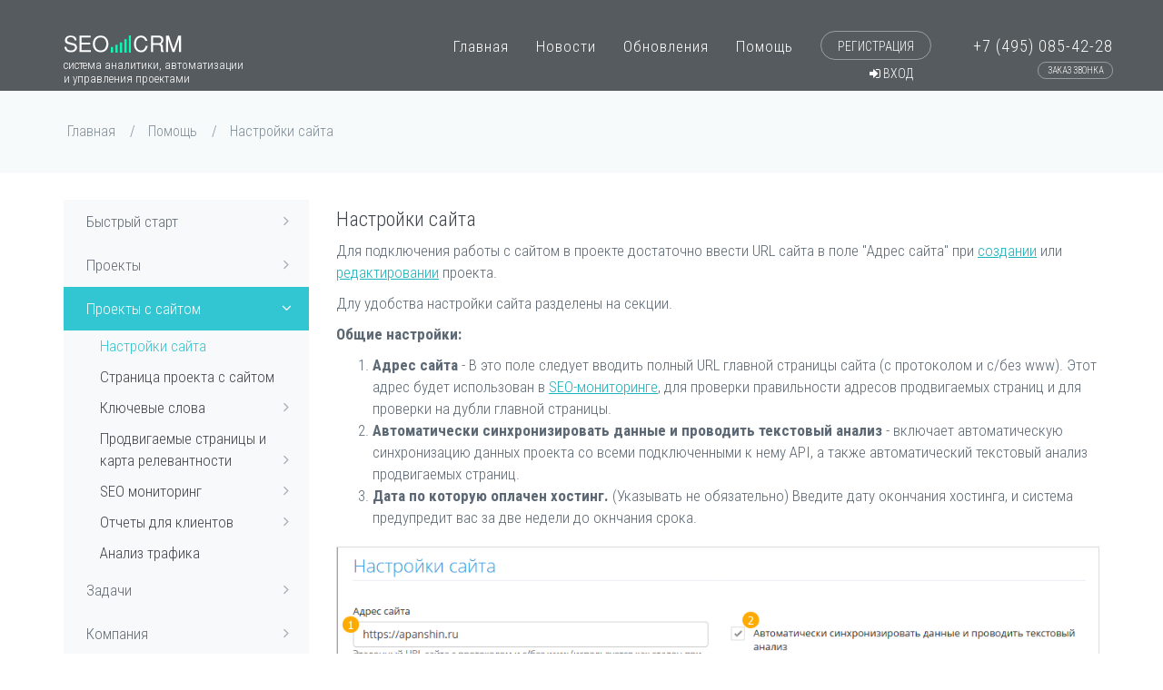

--- FILE ---
content_type: text/html; charset=UTF-8
request_url: https://seo-crm.ru/help/nastrojki-sajta
body_size: 10380
content:

<!DOCTYPE html>
<html lang="ru">
<head>
    <meta charset="UTF-8">
    <meta http-equiv="X-UA-Compatible" content="IE=edge">
    <meta name="viewport" content="width=device-width, initial-scale=1">
    <meta name="csrf-param" content="_csrf">
<meta name="csrf-token" content="L1DWtG7w48tXZVljHMyJ5p2NOrpkGhEv6EBEcmLmB_BDNZ6FK7m5rRIKCStItbDLrdlL0At-VhmiJgA6J6sxyQ==">
    <title>Настройки сайта - настройки проекта с сайтом (SEO-проект)</title>

    <link href='https://fonts.googleapis.com/css?family=Roboto+Condensed:300,700&subset=latin,cyrillic' rel='stylesheet' type='text/css'>
    <link rel="stylesheet" href="https://maxcdn.bootstrapcdn.com/font-awesome/4.5.0/css/font-awesome.min.css">
    <link href="https://seo-crm.ru/help/nastrojki-sajta" rel="canonical"/>
    <meta name="description" content="Как настроить проект с сайтом для мониторинга в SEO-CRM">
<link href="/assets/a1083d9d/css/bootstrap.css?v=1550073338" rel="stylesheet">
<link href="/assets/f11710b9/plugins/font-awesome/css/font-awesome.min.css?v=1681637987" rel="stylesheet">
<link href="/assets/f11710b9/plugins/animate/animate.min.css?v=1681637987" rel="stylesheet">
<link href="/assets/f11710b9/plugins/revo-slider/css/settings.css?v=1681637987" rel="stylesheet">
<link href="/assets/f11710b9/plugins/revo-slider/css/layers.css?v=1681637987" rel="stylesheet">
<link href="/assets/f11710b9/plugins/revo-slider/css/navigation.css?v=1681637987" rel="stylesheet">
<link href="/assets/f11710b9/plugins/owl-carousel/owl.carousel.css?v=1681637987" rel="stylesheet">
<link href="/assets/f11710b9/plugins/owl-carousel/owl.theme.css?v=1681637987" rel="stylesheet">
<link href="/assets/f11710b9/plugins/owl-carousel/owl.transitions.css?v=1681637987" rel="stylesheet">
<link href="/assets/f11710b9/base/css/plugins.css?v=1681637987" rel="stylesheet">
<link href="/assets/f11710b9/base/css/components.css?v=1681637987" rel="stylesheet">
<link href="/assets/f11710b9/base/css/themes/default.css?v=1681637987" rel="stylesheet">
<link href="/assets/debacc9a/js/plugins/magnific-popup/magnific-popup.css?v=1681637987" rel="stylesheet">
<link href="/assets/debacc9a/css/frontend.css?v=1681637987" rel="stylesheet">
<!--[if lt IE 9]>
<script src="https://oss.maxcdn.com/libs/html5shiv/3.7.0/html5shiv.js"></script>
<![endif]-->
<!--[if lt IE 9]>
<script src="https://oss.maxcdn.com/libs/respond.js/1.3.0/respond.min.js"></script>
<![endif]-->    <link href="/favicon.ico" rel="shortcut icon">
</head>
<body class="c-layout-header-fixed c-layout-header-mobile-fixed">

<header class="c-layout-header c-layout-header-2 c-layout-header-dark-mobile c-header-transparent-dark" data-minimize-offset="80">
    <div class="c-navbar">
        <div class="container">

            <div class="c-navbar-wrapper clearfix">
                <div class="c-brand">
    <a href="/" class="c-logo">
        <img src="/img/logo-1.png" alt="SEO-CRM" class="c-desktop-logo">
        <img src="/img/logo-1.png" alt="SEO-CRM" class="c-desktop-logo-inverse">
        <img src="/img/logo-1.png" alt="SEO-CRM" class="c-mobile-logo">
    </a><br>
    <span class="brand-info">система аналитики, автоматизации<br>и управления проектами</span>
    <button class="c-hor-nav-toggler" type="button" data-target=".c-mega-menu">
        <span class="c-line"></span>
        <span class="c-line"></span>
        <span class="c-line"></span>
    </button>
</div>

<nav class="c-mega-menu c-mega-menu-onepage c-pull-right c-mega-menu-dark c-mega-menu-dark-mobile c-fonts-uppercase-reset c-fonts-bold-reset" data-onepage-animation-speed="700">
    <ul id="w0" class="nav navbar-nav c-theme-nav top-menu nav"><li><a class="c-link" href="/">Главная</a></li>
<li><a class="c-link" href="/news">Новости</a></li>
<li><a class="c-link" href="/update">Обновления</a></li>
<li><a class="c-link" href="/help">Помощь</a></li>
<li><a class="c-btn-border-opacity-04 c-btn crm-register btn-no-focus c-btn-header btn btn-sm c-btn-border-1x c-btn-white c-btn-circle c-btn-uppercase c-btn-sbold" href="/register">Регистрация</a><a class="crm-login" href="#" data-toggle="modal" data-target="#login"><i class="fa fa-sign-in"></i> Вход</a></li></ul></nav>

<!--Phone block-->
<div class="head-phone">
    <a href="tel:+74950854228" class="c-phone">+7 (495) 085-42-28</a>
    <a class="btn-cb c-btn-border-opacity-04 c-btn btn-no-focus c-btn-header btn btn-sm c-btn-border-1x c-btn-white c-btn-circle c-btn-uppercase c-btn-sbold"
       data-toggle="modal" data-target="#callback" href="#">Заказ звонка</a>
</div>
            </div>
        </div>
    </div>
</header>

<div class="c-layout-page">
        <div class="c-layout-breadcrumbs-1 c-bordered c-bordered-both">
        <div class="container">
            <ul class="c-page-breadcrumbs c-theme-nav c-fonts-regular"><li><a href="/">Главная</a></li>
<li><a href="/help">Помощь</a></li>
<li class="active">Настройки сайта</li>
</ul>                    </div>
    </div>
    
    
    <div class="container">
        <div class="c-layout-sidebar-menu c-theme ">
            <div class="c-sidebar-menu-toggler">
                <div class="c-title c-font-uppercase c-font-bold">Навигация</div>
                <a class="c-content-toggler" data-toggle="collapse" data-target="#help-menu">
                    <span class="c-line"></span>
                    <span class="c-line"></span>
                    <span class="c-line"></span>
                </a>
            </div>

            <ul id="help-menu" class="c-sidebar-menu collapse c-option-2"><li class="c-dropdown"><a href="/help/bystryj-start">Быстрый старт<span class="c-arrow c-toggler"></span></a>
<ul class="c-dropdown-menu">
<li><a href="/help/pervyj-proekt-s-seo-monitoringom">Первый проект с SEO-мониторингом</a></li>
<li><a href="/help/start-dla-kompanii">Старт для компании</a></li>
</ul>
</li>
<li class="c-dropdown"><a href="/help/proekty">Проекты<span class="c-arrow c-toggler"></span></a>
<ul class="c-dropdown-menu">
<li><a href="/help/sozdanie-proekta">Создание проекта</a></li>
<li><a href="/help/spisok-proektov">Список проектов</a></li>
<li><a href="/help/tipy-proektov">Типы проектов</a></li>
<li><a href="/help/stranica-proekta">Страница проекта</a></li>
<li><a href="/help/redaktirovanie-proekta">Редактирование проекта</a></li>
<li><a href="/help/tehniceskie-dannye">Технические данные</a></li>
<li><a href="/help/zakrytie-proekta">Закрытие проекта</a></li>
<li><a href="/help/arhiv-proektov">Архив проектов</a></li>
<li><a href="/help/vosstanovlenie-proekta">Восстановление проекта</a></li>
</ul>
</li>
<li class="c-dropdown c-active c-open"><a href="/help/proekty-s-sajtom">Проекты с сайтом<span class="c-arrow c-toggler"></span></a>
<ul class="c-dropdown-menu">
<li class="c-active c-open"><a href="/help/nastrojki-sajta">Настройки сайта</a></li>
<li><a href="/help/stranica-proekta-s-sajtom">Страница проекта с сайтом</a></li>
<li class="c-dropdown"><a href="/help/klucevye-slova">Ключевые слова<span class="c-arrow c-toggler"></span></a>
<ul class="c-dropdown-menu">
<li><a href="/help/integracia-s-topvisor">Интеграция с Topvisor</a></li>
<li><a href="/help/integracia-s-se-ranking">Интеграция с SE Ranking</a></li>
<li><a href="/help/integracia-s-allpositions">Интеграция с Allpositions</a></li>
<li><a href="/help/integracia-s-rushanalytics">Интеграция с RushAnalytics и съем позиций</a></li>
</ul>
</li>
<li class="c-dropdown"><a href="/help/prodvigaemye-stranicy">Продвигаемые страницы и карта релевантности<span class="c-arrow c-toggler"></span></a>
<ul class="c-dropdown-menu">
<li><a href="/help/nastrojki-stranic">Настройки страниц</a></li>
<li><a href="/help/dobavlenie-stranic">Добавление страниц</a></li>
<li><a href="/help/pravila-tekstovogo-analiza">Правила текстового анализа</a></li>
</ul>
</li>
<li class="c-dropdown"><a href="/help/seo-monitoring">SEO мониторинг<span class="c-arrow c-toggler"></span></a>
<ul class="c-dropdown-menu">
<li><a href="/help/stranica-alertov-osibok">Страница алертов (ошибок)</a></li>
<li><a href="/help/opisania-proverok">Описание проверок изменений на сайтах</a></li>
</ul>
</li>
<li class="c-dropdown"><a href="/help/otcety-dla-klientov">Отчеты для клиентов<span class="c-arrow c-toggler"></span></a>
<ul class="c-dropdown-menu">
<li><a href="/help/sablony-otcetov">Шаблоны отчетов</a></li>
<li><a href="/help/redaktirovanie-otceta">Редактирование отчета</a></li>
<li><a href="/help/dobavlenie-novyh-blokov-v-otcet">Добавление новых блоков в отчет</a></li>
<li><a href="/help/stoimost-otceta">Стоимость отчета</a></li>
</ul>
</li>
<li><a href="/help/analiz-trafika">Анализ трафика</a></li>
</ul>
</li>
<li class="c-dropdown"><a href="/help/zadaci">Задачи<span class="c-arrow c-toggler"></span></a>
<ul class="c-dropdown-menu">
<li><a href="/help/sozdanie-zadaci">Создание задачи</a></li>
<li><a href="/help/spisok-zadac">Список задач</a></li>
<li><a href="/help/kommentirovanie-zadaci">Работа с задачей</a></li>
<li><a href="/help/redaktirovanie-zadaci">Редактирование задачи</a></li>
<li><a href="/help/delegirovanie-zadaci">Делегирование задачи</a></li>
<li><a href="/help/vypolnenie-zadaci">Выполнение задачи</a></li>
<li><a href="/help/otmena-zadaci">Отмена задачи</a></li>
<li><a href="/help/vozobnovlenie-zadaci">Возобновление задачи</a></li>
<li><a href="/help/otlozennye-zadaci">Отложенные и периодичные задачи</a></li>
<li><a href="/help/sablony-zadac-sablonnye-zadaci">Шаблоны задач</a></li>
</ul>
</li>
<li class="c-dropdown"><a href="/help/kompania">Компания<span class="c-arrow c-toggler"></span></a>
<ul class="c-dropdown-menu">
<li><a href="/help/dobavlenie-sotrudnika">Добавление сотрудника</a></li>
<li><a href="/help/struktura-kompanii">Структура компании</a></li>
<li><a href="/help/spisok-sotrudnikov">Список сотрудников</a></li>
<li><a href="/help/prava-sotrudnikov">Права сотрудников по-умолчанию</a></li>
<li><a href="/help/redaktirovanie-dannyh-sotrudnika">Редактирование данных сотрудника</a></li>
<li><a href="/help/blokirovanie-sotrudnika">Блокирование сотрудника</a></li>
<li><a href="/help/redaktirovanie-rolej">Редактирование ролей</a></li>
</ul>
</li>
<li class="c-dropdown"><a href="/help/klienty">Клиенты<span class="c-arrow c-toggler"></span></a>
<ul class="c-dropdown-menu">
<li><a href="/help/dobavlenie-klienta">Добавление клиента</a></li>
<li><a href="/help/spisok-klientov">Список клиентов</a></li>
<li><a href="/help/redaktirovanie-klienta">Редактирование клиента</a></li>
</ul>
</li>
<li class="c-dropdown"><a href="/help/instrumenty">Инструменты<span class="c-arrow c-toggler"></span></a>
<ul class="c-dropdown-menu">
<li><a href="/help/proverka-ssylok-iz-sape-po-checktrust">Проверка ссылок из Sape по CheckTrust</a></li>
</ul>
</li>
<li class="c-dropdown"><a href="/help/nastrojki">Настройки<span class="c-arrow c-toggler"></span></a>
<ul class="c-dropdown-menu">
<li><a href="/help/nastrojki-dostupov-k-api">Настройки доступов к API</a></li>
<li><a href="/help/obsie-nastrojki">Общие настройки</a></li>
<li><a href="/help/urovni-dostupa-k-dannym">Уровни доступа </a></li>
</ul>
</li>
<li class="c-dropdown"><a href="/help/licnoe-menu">Личное меню<span class="c-arrow c-toggler"></span></a>
<ul class="c-dropdown-menu">
<li><a href="/help/redaktirovanie-profila">Редактирование профиля</a></li>
<li><a href="/help/prosmotr-vseh-sobytij">Просмотр всех событий</a></li>
<li><a href="/help/nastrojka-polucenia-uvedomlenij-v-slack">Настройка получения уведомлений в Slack</a></li>
</ul>
</li>
<li><a href="/help/dokumentooborot-i-platezi">Документооборот и Платежи</a></li></ul>
        </div>
        <div class="c-layout-sidebar-content">

            
<div>

    <h1 class="c-title">Настройки сайта</h1>

    <p>Для подключения работы с сайтом в проекте достаточно ввести URL сайта в поле "Адрес сайта"  при <a href="/help/sozdanie-proekta">создании</a> или <a href="/help/redaktirovanie-proekta">редактировании</a> проекта.
</p>
<p>Длу удобства настройки сайта разделены на секции.
</p>
<p><strong>Общие настройки:</strong>
</p>
<ol><li><strong>Адрес сайта</strong> - В это поле следует вводить полный URL главной страницы сайта (с протоколом и с/без www). Этот адрес будет использован в <a href="/help/seo-monitoring">SEO-мониторинге</a>, для проверки правильности адресов продвигаемых страниц и для проверки на дубли главной страницы.</li>
	<li><strong>Автоматически синхронизировать данные и проводить текстовый анализ</strong> - включает автоматическую синхронизацию данных проекта со всеми подключенными к нему API, а также автоматический текстовый анализ продвигаемых страниц.</li>
	<li><strong>Дата по которую оплачен хостинг.</strong> (Указывать не обязательно) Введите дату окончания хостинга, и система предупредит вас за две недели до окнчания срока. </li>
</ol><p><img src="/images/1/31476fa400-n1.png" alt="31476fa400-n1.png" /></p>
<p><strong>SEO-мониторинг:</strong>
</p>
<ol><li><strong>Подключить SEO-мониторинг</strong> - подключает модуль <a href="/help/seo-monitoring">SEO-мониторинга</a>. Т.е., если при проверке будет обнаружена ошибка или изменения в seo-данных страниц, будут создаваться алёрты.<br /><strong>Внимание!</strong> Эту настройку рекомендуется использовать в паре с включенной автоматической синхронизацией, иначе алёрты будут генерироваться только при ручном запуске проверок.</li>
	<li><strong>Кнопка для перехода к детальной настройке проверок seo-мониторинга</strong>.<br /><strong></strong></li>
</ol><p><img src="/images/1/96b3dc3c28-n2.png" alt="96b3dc3c28-n2.png" /></p>
<p>По умолчанию все проверки активны. В детальных настройках вы можете отключить проверки которые вам не нужны. При отключении одной или нескольких проверок, появляется предупреждение об этом.
</p>
<p><img src="/images/1/082b2ea755-n3.png" alt="082b2ea755-n3.png" /></p>
<p><strong>Проверка позиций:</strong>
</p>
<ol><li><strong>Способ съема позиций</strong> - все последующие настройки этой секции зависят от того какой способ вы выберете. <br />В данный момент можно выбрать между:
	<ol><li>синхронизацией с Topvisor, SE Ranking или Allposition (Скриншот №1)</li>
		<li>прямым съемом через ваш аккаунт в RushAnalytics (Скриншот №2)</li>
	</ol><strong></strong></li>
	<li><strong>В каком аккаунте сервиса съема позиций искать проект</strong> - В этом списке показываются все аккаунты <strong></strong>сервисов съема позиций, данные для доступа к которым введены в <a href="/help/nastrojki-dostupov-k-api">настройках компании</a>. </li>
	<li><strong>ID и название проекта в сервисе съема позиций</strong> - После выбора аккаунта сервиса съема позиций в этом поле появится полученный по API список проектов, которые созданы в этом аккаунте. Из них следует выбрать проект, с которым CRM будет синхронизировать данные о ключевых фразах и их позициях (обычно они сопадают по домену). </li>
	<li><strong>Импортировать ключи из отключенных групп</strong> -(только для топвизора) позволяет настроить получать ли ключи состоящие в отключенных группах.</li>
	<li><strong>Синхронизировать цели для ключей</strong> -  SE Ranking и Allposition не поддерживают изменения целевой страницы по API. Отключите этот чекбокс если хотите менять целевые страницы прямо в SEO-CRM без оглядки на сервис съема позиций. Если оставить его включенным, при каждой синхронизации все изменения целевых страниц будут затираться данными из сервиса съема.</li>
</ol><p><em><strong>Скриншот №1</strong></em><br /></p>
<p><img src="/images/1/37acd761dc-n4.png" alt="37acd761dc-n4.png" /></p>
<ol><li><strong>Через какой аккаунт RushAnalytics проверять позиции</strong> - В этом списке показываются все аккаунты <strong></strong>RushAnalytics<strong></strong>, данные для доступа к которым введены в <a href="/help/nastrojki-dostupov-k-api">настройках компании</a>.</li>
	<li><strong>Частота сбора позиций</strong> - здесь можно выбрать когда именно снимать позиции из следующих вариантов:
	<ol><li>Ежедневно (при этом можно выбрать время проверки)</li>
		<li>Еженедельно (при этом можно выбрать день недели и время проверки)</li>
		<li>По апдейтам Яндекса (можно выбрать задержку съема после апдейта)</li>
		<li>В ручном режиме</li>
	</ol></li>
	<li><strong>Задержка проверки позиций после апдейта Яндекса</strong> - при выборе в предыдущем пункте значения "По апдейтам Яндекса"</li>
	<li><strong>Регионы Яндекс</strong> - регионы Яндекса в которых будут сниматься позиции.</li>
	<li><strong>Регионы Google</strong> - регионы <strong></strong>Google<strong></strong> в которых будут сниматься позиции.</li>
</ol><p><em><strong>Скриншот №2</strong></em><br /></p>
<p><img src="/images/1/85f5a7df08-n5.png" alt="85f5a7df08-n5.png" /></p>
<p><strong>Продвигаемые страницы:</strong>
</p>
<ol><li><strong>Автоматически добавлять новые страницы из Sitemap.xml</strong> - Включите эту опцию если хотите чтобы новые страницы сайта автоматически добавлялись в <a href="/help/prodvigaemye-stranicy">список продвигаемых страниц</a>. Однако следует быть осторожным, при включении этой опции можно быстро достигнуть лимита страниц. Также, если у вас настроена синхронизация с сервисом съема позиций и включен чекбокс из пункта №2, то все добавленные страницы будут удалены если они отсутствуют в целевых страницах ключей.</li>
	<li><strong>Удалять страницы без ключей после каждой синхронизации с сервисом съема позиций</strong> - при включении этой опции, после каждой синхронизации будут удалены все страницы  если они отсутствуют в целевых страницах ключей.</li>
	<li><strong>Количество одновременных запросов к сайту при проверке страниц</strong> - количество одновременных запросов которые будет делать робот SEO-CRM при ежедневной проверке продвигаемых страниц. По-умолчанию равно 10. Если вы часто получаете алерты об ответах страниц с кодом 500 и больше, уменьшите этот параметр. </li>
	<li><strong>Задержка между запросами к сайту при проверке страниц</strong> - также можно указать задержку в секундах между запросами робота SEO-CRM к сайту. Это полезно когда сервер сайта не справляется с нагрузкой при проверке подвигаемых страниц. Однако учтите, что при большом количестве страниц и большой задержке, полный цикл проверки страниц может занимать несколько суток.<img src="/images/1/26cd624bde-n6.png" alt="26cd624bde-n6.png" /></li>
	<li><strong>User-Agent, которым будет представляться робот SEO-CRM при проверке страниц</strong> - Настройка будет полезна в случаях, когда хостинг сайта не отдает нашему 
боту страницы с юзерагентом по-умолчанию (бот Яндекса) или если вы 
хотите как-то идентифицировать посещение нашим ботом вашего сайта.
	<br /><img src="/images/1/b595acb699-img-2018-02-02-08-04-42.png" alt="b595acb699-img-2018-02-02-08-04-42.png" /></li>
</ol><p><br /></p>
<p><strong>Интеграция с Sape:</strong><br /></p>
<ol><li><strong>В каком аккаунте Sape искать проект(ы) </strong>- здесь можно настроить синхронизацию с Sape для модуля <a href="/help/prodvigaemye-stranicy">продвигаемые страницы</a>. В этом списке показываются все аккаунты Sape, данные для доступа к которым введены в <a href="/help/nastrojki-dostupov-k-api">настройках компании</a>. </li>
	<li><strong>Проект(ы) в Sape</strong> - После выбора аккаунта Sape, в этом поле появится 
полученный по API список проектов, которые созданы в этом аккаунте. Из 
них следует выбрать проекты (один или несколько), из которых CRM будет получать данные о закупленных на продвигаемые страницы ссылках.
	</li>
</ol><p><img src="/images/1/36984e4532-n7.png" alt="36984e4532-n7.png" /></p>
<p><strong>Интеграция с Яндекс:</strong>
</p>
<ol><li><strong>В каком аккаунте Яндекса искать счетчик (метрика) и сайт (вебмастер) </strong>- здесь можно настроить синхронизацию с сервисами Яндекса. В этом списке показываются все аккаунты Яндекса, подключенные в <a href="/help/nastrojki-dostupov-k-api">настройках компании</a>.</li>
	<li><strong>ID счетчика Яндекс Метрики</strong> - После выбора аккаунта Яндекса, в этом поле появится 
полученный по API список счетчиков из Метрики, которые есть в этом аккаунте. Из 
них следует выбрать счетчик, установленный на сайте в данный момент.
	</li>
	<li><strong>ID сайта в Яндекс Вебмастере </strong>- После выбора аккаунта Яндекса, в этом поле появится 
полученный по API список сайтов из Вебмастера, которые есть в этом аккаунте. Из 
них следует выбрать нужный сайт.
	</li>
</ol><p><img src="/images/1/8a8bc142af-n8.png" alt="8a8bc142af-n8.png" /></p>
<p><strong>Интеграция с Google:</strong><br /></p>
<ol><li><strong>В каком аккаунте <strong>Google</strong> искать счетчик (analytics) и сайт (Search Console) </strong>- здесь можно настроить синхронизацию с сервисами Google. В этом списке показываются все аккаунты Google, подключенные в <a href="/help/nastrojki-dostupov-k-api">настройках компании</a>.</li>
	<li><strong>Представление в Google Analytics </strong>- После выбора аккаунта Google<strong></strong>, в этом поле появится 
полученный по API список представлений, которые есть в этом аккаунте. Из 
них следует выбрать нужное.
	</li>
	<li><strong>URL сайта в <strong><strong>Google</strong> Search Console</strong> </strong>- После выбора аккаунта Google<strong></strong>, в этом поле появится 
полученный по API список сайтов, которые есть в этом аккаунте. Из 
них следует выбрать нужный сайт.
	</li>
</ol><p><img src="/images/1/7d1a842f02-n9.png" alt="7d1a842f02-n9.png" /></p>
<p><br /></p>
<p><br /></p>
<p><br /></p>
<p><br /></p>
<p>После заполнения нужных полей, не забудьте сохранить изменения.
</p>
    
</div>

        </div>
    </div>


</div>

<a name="footer"></a>
<footer class="c-layout-footer c-layout-footer-1">
    <div class="c-postfooter">
        <div class="container">
            <div class="row">
                <div class="col-md-6 col-sm-6">
                    <p class="c-copyright c-font-oswald c-font-14"> © SEO-CRM.ru </p>
                </div>
                <div class="col-md-6 col-sm-6">

                </div>
            </div>
        </div>
    </div>
</footer>

<!-- Yandex.Metrika counter --> <script type="text/javascript"> (function (d, w, c) { (w[c] = w[c] || []).push(function() { try { w.yaCounter36911375 = new Ya.Metrika({ id:36911375, clickmap:true, trackLinks:true, accurateTrackBounce:true, webvisor:true, trackHash:true, ut:"noindex" }); } catch(e) { } }); var n = d.getElementsByTagName("script")[0], s = d.createElement("script"), f = function () { n.parentNode.insertBefore(s, n); }; s.type = "text/javascript"; s.async = true; s.src = "https://mc.yandex.ru/metrika/watch.js"; if (w.opera == "[object Opera]") { d.addEventListener("DOMContentLoaded", f, false); } else { f(); } })(document, window, "yandex_metrika_callbacks"); </script> <noscript><div><img src="https://mc.yandex.ru/watch/36911375?ut=noindex" style="position:absolute; left:-9999px;" alt="" /></div></noscript> <!-- /Yandex.Metrika counter -->

<img src="https://mc.yandex.ru/pixel/3846872444649534929?rnd=%25aw_random%25" class="hidden" />

<div class="modal fade" id="login" tabindex="-1" role="dialog" aria-labelledby="loginModalLabel" aria-hidden="true">
    <div class="modal-dialog">
        <div class="modal-content c-square">
            <div class="modal-header">
                <button type="button" class="close" data-dismiss="modal" aria-label="Close"><span aria-hidden="true">×</span></button>
                <div class="modal-title" id="loginModalLabel">
                    Вход в SEO-CRM
                </div>
            </div>
            <div class="modal-body">
                <div class="login-descr">
                    Страница входа в ваш аккаунт SEO-CRM находится по адресу, который имеет вид <b><i>company.seo-crm.ru</i></b>,
                    где <i>company</i> - название вашей компании.<br>
                    Введите название и система автоматически перебросит вас на страницу входа.
                </div>
                <form id="login-form" action="/login" method="post">
<input type="hidden" name="_csrf" value="L1DWtG7w48tXZVljHMyJ5p2NOrpkGhEv6EBEcmLmB_BDNZ6FK7m5rRIKCStItbDLrdlL0At-VhmiJgA6J6sxyQ==">                <div class="form-group field-loginform-domain required">

<div>
<div class="input-group c-square"><span class="input-group-addon bold">https://</span><input type="text" id="loginform-domain" class="form-control c-square c-theme input-lg" name="LoginForm[domain]" placeholder="Ваш домен" aria-required="true"><span class="input-group-addon bold">.seo-crm.ru</span></div>

<p class="help-block help-block-error"></p>
</div>
</div>

                <div class="form-group form-group-button text-center">
                    <button class="btn btn-lg c-btn-green-2 c-btn-square c-btn-bold c-btn-uppercase" type="submit">Перейти к странице входа</button>
                </div>

                </form>
                <div class="login-bottom">
                    <a href="#" data-dismiss="modal" data-toggle="modal" data-target="#forget">Забыли домен?</a>
                </div>
            </div>
        </div>
    </div>
</div>

<div class="modal fade" id="forget" tabindex="-1" role="dialog" aria-labelledby="forgetModalLabel" aria-hidden="true">
    <div class="modal-dialog">
        <div class="modal-content c-square">
            <div class="modal-header">
                <button type="button" class="close" data-dismiss="modal" aria-label="Close"><span aria-hidden="true">×</span></button>
                <div class="modal-title" id="forgetModalLabel">
                    Забыли домен для входа в SEO-CRM
                </div>
            </div>
            <div class="modal-body">
                <div class="login-descr">
                    Не беда. Введите E-mail главного администратора, на который зарегистрирована ваша компания
                    и система автоматически перебросит вас на страницу входа
                </div>
                <form id="forget-form" action="/login/forget" method="post">
<input type="hidden" name="_csrf" value="L1DWtG7w48tXZVljHMyJ5p2NOrpkGhEv6EBEcmLmB_BDNZ6FK7m5rRIKCStItbDLrdlL0At-VhmiJgA6J6sxyQ==">                <div class="form-group field-forgetform-email required">

<div>
<div class="input-group c-square"><span class="input-group-addon bold">@</span><input type="text" id="forgetform-email" class="form-control c-square c-theme input-lg" name="ForgetForm[email]" placeholder="Email администратора" aria-required="true"></div>

<p class="help-block help-block-error"></p>
</div>
</div>

                <div class="form-group form-group-button text-center">
                    <button class="btn btn-lg c-btn-green-2 c-btn-square c-btn-bold c-btn-uppercase" type="submit">Перейти к странице входа</button>
                </div>

                </form>            </div>
        </div>
    </div>
</div>

<div class="modal fade" id="callback" tabindex="-1" role="dialog" aria-labelledby="callbackModalLabel" aria-hidden="true">
    <div class="modal-dialog">
        <div class="modal-content c-square">
            <div class="modal-header">
                <button type="button" class="close" data-dismiss="modal" aria-label="Close"><span aria-hidden="true">×</span></button>
                <div class="modal-title" id="callbackModalLabel">
                    Не любите писать письма? Не волнуйтесь!<br>
                    Мы можем связаться с вами по телефону.
                </div>
            </div>
            <div class="modal-body">
                <form id="callback-form" method="post" data-action="/callback">
                    <div class="success-callback">
                        <span>
                            Спасибо!<br>
                            Мы свяжемся с вами в ближайшее время
                        </span>
                    </div>
                    <div id="callback-error" class="c-margin-b-20">Заполните все поля помеченные звездочкой!</div>
                    <div class="form-group">
                        <label for="recipient-name" class="control-label">Как к вам обращаться *</label>
                        <input type="text" class="form-control c-square" name="name" id="recipient-name" required/>
                    </div>
                    <div class="form-group">
                        <label for="message-text" class="control-label">Телефон *</label>
                        <input class="form-control  c-square" id="message-text" name="phone" required/>
                    </div>
                    <div class="acceptBlock">
                        <div class="c-checkbox">
                            <input id="acceptTerms" class="c-check" type="checkbox" name="accept" value="accept" checked
                                   required>
                            <label for="acceptTerms">
                                <span class="inc"></span>
                                <span class="check"></span>
                                <span class="box"></span>
                                Согласен с обработкой моих персональных данных в соответствии
                                с <a href="/agreement">политикой конфиденциальности</a></label>
                        </div>
                    </div>
                    <div class="form-group form-group-button">
                        <button class="btn c-btn-green-2 c-btn-square c-btn-bold c-btn-uppercase" type="submit">Заказать звонок</button>
                        <button type="button" class="btn btn-close btn-default c-btn-border-2x c-btn-square c-btn-bold c-btn-uppercase" data-dismiss="modal">Закрыть</button>
                    </div>
                </form>
            </div>
        </div>
    </div>
</div>

<div class="c-layout-go2top" style="display: none;">
    <i class="icon-arrow-up"></i>
</div>

<script src="/assets/77f21ac0/jquery.js?v=1463765083"></script>
<script src="/assets/36fd03bc/yii.js?v=1668788518"></script>
<script src="/assets/a1083d9d/js/bootstrap.js?v=1550073338"></script>
<script src="/assets/f11710b9/plugins/jquery-migrate.min.js?v=1681637987"></script>
<script src="/assets/f11710b9/plugins/jquery.easing.min.js?v=1681637987"></script>
<script src="/assets/f11710b9/plugins/reveal-animate/wow.js?v=1681637987"></script>
<script src="/assets/f11710b9/base/js/scripts/reveal-animate/reveal-animate.js?v=1681637987"></script>
<script src="/assets/f11710b9/plugins/revo-slider/js/jquery.themepunch.tools.min.js?v=1681637987"></script>
<script src="/assets/f11710b9/plugins/revo-slider/js/jquery.themepunch.revolution.min.js?v=1681637987"></script>
<script src="/assets/f11710b9/plugins/revo-slider/js/extensions/revolution.extension.slideanims.min.js?v=1681637987"></script>
<script src="/assets/f11710b9/plugins/revo-slider/js/extensions/revolution.extension.layeranimation.min.js?v=1681637987"></script>
<script src="/assets/f11710b9/plugins/revo-slider/js/extensions/revolution.extension.navigation.min.js?v=1681637987"></script>
<script src="/assets/f11710b9/plugins/revo-slider/js/extensions/revolution.extension.video.min.js?v=1681637987"></script>
<script src="/assets/f11710b9/base/js/scripts/revo-slider/slider-6.js?v=1681637987"></script>
<script src="/assets/f11710b9/plugins/owl-carousel/owl.carousel.js?v=1681637987"></script>
<script src="/assets/f11710b9/plugins/counterup/jquery.waypoints.min.js?v=1681637987"></script>
<script src="/assets/f11710b9/plugins/counterup/jquery.counterup.min.js?v=1681637987"></script>
<script src="/assets/f11710b9/base/js/components.js?v=1681637987"></script>
<script src="/assets/f11710b9/base/js/app.js?v=1681637987"></script>
<script src="/assets/debacc9a/js/plugins/jquery.form.js?v=1681637987"></script>
<script src="/assets/debacc9a/js/plugins/magnific-popup/magnific-popup.min.js?v=1681637987"></script>
<script src="/assets/debacc9a/js/frontend.js?v=1681637987"></script>
<script src="/assets/36fd03bc/yii.validation.js?v=1668788518"></script>
<script src="/assets/36fd03bc/yii.activeForm.js?v=1668788518"></script>
<script>jQuery(function ($) {
jQuery('#login-form').yiiActiveForm([{"id":"loginform-domain","name":"domain","container":".field-loginform-domain","input":"#loginform-domain","error":".help-block.help-block-error","enableAjaxValidation":true,"validateOnChange":false,"validateOnBlur":false,"validateOnType":true,"validate":function (attribute, value, messages, deferred, $form) {yii.validation.required(value, messages, {"message":"Необходимо заполнить «Домен»."});yii.validation.string(value, messages, {"message":"Значение «Домен» должно быть строкой.","min":2,"tooShort":"Значение «Домен» должно содержать минимум 2 символа.","max":13,"tooLong":"Значение «Домен» должно содержать максимум 13 символов.","skipOnEmpty":1});yii.validation.regularExpression(value, messages, {"pattern":/^[-a-z0-9_]+$/i,"not":false,"message":"Адрес может содержать только латинские символы, цифры, символы тире и подчеркивания","skipOnEmpty":1});}}], []);
jQuery('#forget-form').yiiActiveForm([{"id":"forgetform-email","name":"email","container":".field-forgetform-email","input":"#forgetform-email","error":".help-block.help-block-error","enableAjaxValidation":true,"validateOnChange":false,"validateOnBlur":false,"validateOnType":true,"validate":function (attribute, value, messages, deferred, $form) {yii.validation.required(value, messages, {"message":"Необходимо заполнить «Email»."});yii.validation.email(value, messages, {"pattern":/^[a-zA-Z0-9!#$%&'*+\/=?^_`{|}~-]+(?:\.[a-zA-Z0-9!#$%&'*+\/=?^_`{|}~-]+)*@(?:[a-zA-Z0-9](?:[a-zA-Z0-9-]*[a-zA-Z0-9])?\.)+[a-zA-Z0-9](?:[a-zA-Z0-9-]*[a-zA-Z0-9])?$/,"fullPattern":/^[^@]*<[a-zA-Z0-9!#$%&'*+\/=?^_`{|}~-]+(?:\.[a-zA-Z0-9!#$%&'*+\/=?^_`{|}~-]+)*@(?:[a-zA-Z0-9](?:[a-zA-Z0-9-]*[a-zA-Z0-9])?\.)+[a-zA-Z0-9](?:[a-zA-Z0-9-]*[a-zA-Z0-9])?>$/,"allowName":false,"message":"Значение «Email» не является правильным email адресом.","enableIDN":false,"skipOnEmpty":1});}}], []);
    var callbackForm = $('#callback-form');    
    callbackForm.ajaxForm({
        resetForm: true,
        url: $(this).data('action'),
        beforeSubmit: function(arr, $form, options) {
            var errorBlock = $('#callback-error'),
                isValid = true;
    
            options.url = $form.data('action');
            errorBlock.hide();
            for (i in arr) {
                if (arr[i].required && !arr[i].value) {
                    isValid = false;
                }
            }
            if (!isValid) {
                errorBlock.html('Заполните все поля, помеченные звездочками').show();
                return false;
            }
            $form.find('[type=submit]').attr('disabled', 'disabled');
            return true;
        },
        success: function(data) {
            var successBlock = callbackForm.find('.success-callback');
            successBlock.addClass('active').css('display', 'flex').hide().fadeIn();
			setTimeout(function() {
				// Done Functions
				successBlock.removeClass('active').hide();
				callbackForm.closest('.modal').modal('hide');
			}, 3000);
        }
    });
});</script></body>
</html>


--- FILE ---
content_type: text/css
request_url: https://seo-crm.ru/assets/debacc9a/css/frontend.css?v=1681637987
body_size: 6485
content:
html {
    position: relative;
    min-height: 100%;
}

body {
    /* Margin bottom by footer height */
    margin-bottom: 60px !important;
}

.mt15 {margin-top: 15px;}
.mt30 {margin-top: 30px;}

.c-layout-footer.c-layout-footer-1 {
    position: absolute;
    bottom: 0;
    width: 100%;
    /* Set the fixed height of the footer here */
    height: 60px;
}

.c-layout-footer.c-layout-footer-1 .c-postfooter {
    padding: 10px 0;
}

.head-phone .c-phone:hover,
.top-menu.nav.navbar-nav.c-theme-nav li.active > a:not(.btn),
.c-theme-nav li:hover > a:not(.btn) {
    color: #02fbb3 !important;
}

.crm-frontpage .c-layout-footer.c-layout-footer-1 .c-postfooter {
    padding: 40px 0;
}

.crm-frontpage .c-content-box.c-size-md {
    padding: 60px 0;
}
.crm-frontpage .c-layout-footer.c-layout-footer-1 .c-prefooter ul.c-address a{
    text-decoration: underline;
}
.crm-frontpage .c-layout-footer.c-layout-footer-1 .c-prefooter ul.c-address a:hover{
    text-decoration: none;
}

.crm-frontpage .c-content-testimonial-3.c-option-light > .c-content {
    min-height: 275px;
}
.crm-frontpage .owl-theme .owl-controls {
    margin-top: 0;
}

.crm-first-block {
    background-image: url(/img/bg-1.jpg);
    padding-top: 130px;
    text-align: center;
    color: #254E60;
}
#reports-page .crm-first-block {
    background-image: url(/img/bg-7.png);
}

#reports-page .text-report dd {
    margin-left: 40px;
}

.landing-title {
    text-align: center;
    font-size: 48px;
    margin-top: 0;
    margin-bottom: 26px;
    font-weight:bold;
    color: #254E60;
}

.c-content-title-1 > h3.c-font-uppercase-small {
    font-size: 21px;
    text-transform: uppercase;
}

.c-content-review {
    background-color: #F5F5F5;
    padding: 20px;
    margin-bottom: 20px;
}

.c-content-review h3 {
    margin-top: 0;
    margin-bottom: 0;
}

.title-review {
    font-size: 19px;
    text-transform: uppercase;
}

.img-review {
    padding-right: 30px;
    float: left;
}

#reports-page .img-review {
    padding-right: 40px;
}

.review-wrap {
    margin-left: 265px;
}

#reports-page .review-wrap {
    margin-left: 275px;
}

.crm-first-b1 {
    font-size: 24px;
    font-weight: 400;
    line-height: 30px;
}
.crm-first-b2 {
    font-size: 24px;
    font-weight: 600;
    margin-bottom: 26px;
}
.crm-first-b3 {
    font-size: 16px;
    font-weight: 400;
    margin-top: 10px;
}
.crm-first-b4 {
    margin-top: 60px;
    margin-bottom: 70px;
    font-weight: 400;
    text-align: left;
}
.crm-first-b4 .text-label{
    float: left;
    padding-right: 25px;
}
.crm-first-b4 .form-control {
    height: 45px;
    background: transparent;
    border: 2px solid #FFF;
    font-size: 20px;
    opacity: 0.8;
    transition: all ease-in-out .15s;
}
.crm-first-b4 .c-theme.form-control:focus {
    border-color: #FFF !important;
    opacity: 1;
}
.crm-first-b4 .form-control::-moz-placeholder {
    color: #27798c;
    opacity: 1; /* Override Firefox's unusual default opacity; see https://github.com/twbs/bootstrap/pull/11526 */
}
.crm-first-b4 .form-control:-ms-input-placeholder { color: #27798c; } /* Internet Explorer 10+ */
.crm-first-b4 .form-control::-webkit-input-placeholder  { color: #27798c; } /* Safari and Chrome*/

.crm-first-b4 .input-group .input-group-btn > .btn {
    height: 45px;
    border-color: #FFF;
    border-width: 2px;
    text-transform: uppercase;
    color: #254E60;
}
.crm-first-b4 .input-group .input-group-btn > .btn:hover {
    border-color: #8998b5;
    color: #FFF;
}
.crm-first-b5 {
    font-weight: 400;
    font-size: 16px;
}
.crm-first-b5 > p {
    margin-bottom: 18px;
}
.crm-try {
    background-color: #0080c9;
    border-color: #0080c9;
}
.crm-try:hover,
.crm-try:active,
.crm-try:focus {
    background-color: #0065af;
    border-color: #0065af;
}
.crm-cream-bg {
    background-color: #F7F7F7;
}
.crm-cream-bg .c-content-pricing-1.c-opt-1 .c-content.c-column-even {
    background: #F7F7F7;
}
.crm-cream-bg .c-content-pricing-1.c-opt-1 .c-content > .c-row {
    border-top-color: #d7d7d7;
}

.crm-reports-text {
    color: #FFF;
    font-weight: 400;
    font-size: 18px;
    margin-top: 60px;
    margin-bottom: 110px;
    text-align: left;
}
.crm-reports-btn.btn.c-btn-border-2x.c-btn-uppercase.btn-md {
    margin-bottom: 60px;
    font-size: 20px;
}

.crm-tasks-text {
    font-weight: 400;
    font-size: 18px;
    margin-top: 60px;
    margin-bottom: 50px;
}

.crm-tasks-text p {
    margin-bottom: 30px;
}

#tasks {
    position: relative;
    overflow: visible;
}
#tasks-bg {
    position: absolute;
    top: 15px;
    right: 0;
    background: url('/img/graph.png') no-repeat 215px 0;
    height: 554px;
    width: 1240px;
}

#about2 img {
    display: inline-block;
    max-width: 100%;
    height: auto;
}

.c-title-pricing-1 .subtitle {
    margin: -25px 5px 10px;
    font-size: 13px;
}

.c-content-client-logos-1 .c-img-pos {
    display: block;
    width: 180px;
    height: 140px;
    text-decoration: none;
    text-align: center;
    color: transparent !important;
    transition: none;
}
.c-content-client-logos-1 #logo-apanshin {
    background: url('/img/client-logos/client1.jpg') 0 0;
}
.c-content-client-logos-1 #logo-apanshin:hover {
    background-position: -1px -142px;
}
.c-content-client-logos-1 #logo-remarka {
    background: url('/img/client-logos/client2.jpg') 0 0;
}
.c-content-client-logos-1 #logo-remarka:hover {
    background-position: 0 -140px;
}
.c-content-client-logos-1 #logo-diap {
    background: url('/img/client-logos/client3.jpg') 0 0;
}
.c-content-client-logos-1 #logo-diap:hover {
    background-position: 0 -140px;
}
.c-content-client-logos-1 #logo-webline {
    background: url('/img/client-logos/client4.jpg') 0 0;
}
.c-content-client-logos-1 #logo-webline:hover {
    background-position: 0 -140px;
}
.c-content-client-logos-1 #logo-gusarov {
    background: url('/img/client-logos/client5.jpg') 0 -12px;
}
.c-content-client-logos-1 #logo-gusarov:hover {
    background-position: 0 -140px;
}
.c-content-client-logos-1 #logo-yula {
    background: url('/img/client-logos/client6.jpg') 0 0;
}
.c-content-client-logos-1 #logo-yula:hover {
    background-position: 0 -142px;
}

.c-content-client-logos-1 #logo-alaich {
    background: url('/img/client-logos/client-alaich.png') 0 0;
}
.c-content-client-logos-1 #logo-alaich:hover {
    background-position: 0 -140px;
}
.c-content-client-logos-1 #logo-artox {
    background: url('/img/client-logos/client-artox.png') 0 -6px;
}
.c-content-client-logos-1 #logo-artox:hover {
    background-position: 0 -146px;
}
.c-content-client-logos-1 #logo-multisite {
    background: url('/img/client-logos/client-multisite.png') 0 0;
}
.c-content-client-logos-1 #logo-multisite:hover {
    background-position: 0 -140px;
}
.c-content-client-logos-1 #logo-cropas {
    background: url('/img/client-logos/client-cropas.png') 0 0;
}
.c-content-client-logos-1 #logo-cropas:hover {
    background-position: 0 -140px;
}
.c-content-client-logos-1 #logo-webfocus {
    background: url('/img/client-logos/client-webfocus.png') 0 0;
}
.c-content-client-logos-1 #logo-webfocus:hover {
    background-position: 0 -140px;
}

.c-content-client-logos-1 #logo-iledebeaute {
    background: url('/img/client-logos/client-iledebeaute.png') 0 0;
}
.c-content-client-logos-1 #logo-iledebeaute:hover {
    background-position: 0 -140px;
}
.c-content-client-logos-1 #logo-autoreshenie {
    background: url('/img/client-logos/client-autoreshenie.png') 0 0;
}
.c-content-client-logos-1 #logo-autoreshenie:hover {
    background-position: 0 -140px;
}
.c-content-client-logos-1 #logo-zoon {
    background: url('/img/client-logos/client-zoon.png') 0 0;
}
.c-content-client-logos-1 #logo-zoon:hover {
    background-position: 0 -140px;
}

@media (min-width: 768px) AND (max-width: 992px) {
    .c-content-pricing-1 .c-content > .c-row > .c-sub-title {
        display: none;
    }
}
@media (min-width: 768px) AND (max-width: 1199px) {
    .c-content-pricing-1 .c-content > .c-row.c-title.crm-tariff-wide {
        padding-right: 0;
        padding-left: 0;
        font-size: 14px;
        line-height: 24px;
    }
}

#subscribe-success{
    max-width: 600px;
    margin: 20px auto;
    display: none;
    text-shadow: none;
}

#callback-error,
#feedback-error{
    display: none;
    border: 1px solid #e7505a;
    color: #e7505a;
    padding: 10px 20px;
}
#feedback-success{
    display: none;
    min-height: 332px;
    border: 1px solid #474f59;
    padding: 120px 30px 30px;
    text-align: center;
    color: white;
}
#feedback-success .fs-title {
    font-weight: bold;
    font-size: 30px;
}

.c-layout-footer.c-layout-footer-1 .c-prefooter .c-feedback .h3 {
    color: #ffffff;
    font-size: 22px;
    text-transform: uppercase;
    padding-bottom: 10px;
    margin: 10px 0;
}

.c-layout-breadcrumbs-1 .c-page-breadcrumbs > li + li:before {
  content: "/\00a0";
  padding: 0px 10px 0 4px;
}

.c-content-box.c-size-md {
    padding-top: 30px;
}

.fa-infinity:before {
    font-family: "Helvetica Neue Light", "HelveticaNeue-Light", "Helvetica Neue", Calibri, Helvetica, Arial !important;
    content: '\221E';
    speak: none;
}

.c-content-pricing-1.c-opt-1 .c-content > .c-row > .fa.fa-infinity {
    font-size: 32px !important;
    line-height: 14px !important;
    color: #75c199;
}

/* News */
.c-content-blog-post-1 .c-title {
    margin-top: 10px;
}
.c-content-blog-post-1 .c-title a,
.c-content-blog-post-1 .anons-link a,
.c-content-blog-post-1 .c-panel a {
    text-decoration: none;
}
.c-content-blog-post-1-list .c-content-blog-post-1 .c-desc {
    margin-bottom: 10px;
}
.anons-link {
    margin: 15px 0;
    text-align: center;
}

.review-link {
    text-align: right;
    margin-right: 20px;
    margin-top: 30px;
}

.review-text {
    margin-right: 20px;
    position:relative;
    padding: 0 21px;
}

.fa-quote-left {
    position: absolute;
    top:5px;
    left:0;
}

.fa-quote-right {
    position: absolute;
    bottom: 0;
    right: 0;
}

.position-reviews {
    font-size: 13px;
    margin-bottom: 0;
    margin-top: 0;
}

.position-company {
    color: #0A9DAA;
    text-transform: uppercase;
    font-weight: bold;
    padding-bottom: 10px;
    margin-bottom: 0;
    margin-top: 0;

}

.c-content-blog-post-1 .c-panel .c-tags > li {
    text-transform: none;
}

.c-theme-ul-bg > li > a {
    color: #fff;
}
.c-theme-ul-bg > li > a:hover {
    color: #3f444a;
}

.c-content-bar-1.c-margin-b-40{
    margin-bottom: 40px;
}

/* Register */
.form-group.required .control-label:after {
    content: "*";
    color: #e85d68;
    vertical-align: 0;
    margin-left: 2px;
}

.company-register .input-group > .form-control,
.company-register .input-group-addon{
    font-size: 22px;
    font-weight: bold;
}
.company-register .form-control,
.company-register .form-control{
    font-size: 18px;
}

.table > tbody > tr.success > td {
    background-color: #5dc09c;
}

/* Login */
#forget .modal-title,
#login .modal-title {
    font-size: 26px;
}

#forget .login-descr,
#login .login-descr {
    margin-bottom: 15px;
}

#forget-form .input-group > .form-control,
#forget-form .input-group-addon,
#login-form .input-group > .form-control,
#login-form .input-group-addon {
    font-size: 22px;
    font-weight: bold;
}

#forget-form .form-control,
#login-form .form-control {
    font-size: 18px;
}

#forget .form-group-button,
#login .form-group-button {
    text-align: center;
}
#login .login-bottom {
    margin-top: 15px;
    text-align: center;
}
#login .login-bottom a {
    color: #1EB1BE;
    text-decoration: underline;
}

#login .login-bottom a:hover {
    color: #0A9DAA;
    text-decoration: none;
}

/* Update */
#update-list.c-content-blog-post-1-list .c-content-blog-post-1 {
    margin-bottom: 10px;
}

#update-list .c-content-blog-post-1 > .c-desc ul {
    padding: 0;
    margin: 20px 0;
}

#update-list .c-content-blog-post-1 > .c-desc ul > li {
    list-style: none;
    font-weight: 500;
    color: #5c6873;
    margin: 0 0 10px 30px;
    position: relative;
}

#update-list .c-content-blog-post-1 > .c-desc ul > li:before {
    content: '';
    width: 20px;
    height: 2px;
    position: absolute;
    left: -30px;
    margin: 11px 15px 0 0;
    background: #32c5d2;
}

.c-content-blog-post-1 .ya-share2 {
    margin-top: 3px;
    text-align: left;
    float: right;
}

/* Help */
.help-leaves{
    margin-top: 40px;
    margin-bottom: 30px;
}
.help-leaves-title {
    font-size: 14px;
}

.help-list > li {
    font-size: 17px;
    line-height: 22px;
}

.c-content-box a.btn{
    text-decoration: none;
}

.c-content-box a,
.c-content-blog-post-1 a,
.c-layout-sidebar-content a{
    color: #1EB1BE;
    text-decoration: underline;
}

.c-content-box a:hover,
.c-content-blog-post-1 a:hover,
.c-layout-sidebar-content a:hover{
    color: #0A9DAA;
    text-decoration: none;
}

.c-content-blog-post-1 img,
.c-layout-sidebar-content img{
    border: 1px solid #ddd;
    margin: 10px 0;
    max-width: 100%;
}

@media (min-width: 992px) {
    /* 992px */
    .c-layout-header.c-layout-header-2 {
        background: rgba(30, 36, 42, 0.75);
        border-bottom: 0;
    }

    .c-layout-header.c-layout-header-2 {
        background: rgba(30, 36, 42, 0.75);
        border-bottom: 0;
    }
    .crm-frontpage .c-layout-header.c-layout-header-2 {
        background: rgba(30, 36, 42, 0.35);
    }

    .c-page-on-scroll .c-layout-header.c-layout-header-2 {
        background: rgba(30, 36, 42, 0.82);
        border-bottom: 0;
        box-shadow: none;
    }

    .c-page-on-scroll.c-layout-header-fixed .c-layout-header {
        height: 76px;
    }

    .c-page-on-scroll.c-layout-header-fixed .c-layout-header .c-brand {
        margin-top: 15px;
    }

    .c-layout-header .c-brand {
        margin: 39px 0 5px 0;
    }

    .c-page-on-scroll .head-phone {
        top: 32px;
    }
}

/***
Error Pages
***/
/* 404 page option #1 */
.page-error {
  text-align: center;
  margin-bottom: 300px;
}

.page-error .number {
  position: relative;
  top: 10px;
  display: inline-block;
  letter-spacing: -10px;
  margin-top: 0px;
  margin-bottom: 10px;
  line-height: 128px;
  font-size: 128px;
  font-weight: 300;
  text-align: right;
}

.page-error .details {
  margin-left: 40px;
  display: inline-block;
  padding-top: 0px;
  text-align: left; }

@media (max-width: 480px) {
  .page-error .number,
  .page-error .details {
    text-align: center;
    margin-left: 0px;
  }
}

/* Guests*/
.guest-wrap {
    background: transparent url("[data-uri]") repeat scroll 0% 0%;
    width: 360px;
    height: auto;
    margin: 0px auto 300px;
    padding: 10px 20px;
}
.guest-block {
    text-align: center;
}
.guest-block .guest-icon{
    display: block;
    float: left;
    font-size: 55px;
    line-height: 55px;
    margin: 36px 0px 0px;
}
.guest-title{
    font-size: 30px;
    line-height: 40px;
    font-weight: 300;
    padding-left: 50px;
}
/* /Guests*/

/* Cubic Bezier Transition */
/***
Pricing Table 1
***/
.pricing-content-1 {
    background-color: #fff;
}

.pricing-content-1:before,
.pricing-content-1:after {
    content: " ";
    display: table;
}

.pricing-content-1:after {
    clear: both;
}

.pricing-content-1 .arrow-down {
    width: 0;
    height: 0;
    border-left: 15px solid transparent;
    border-right: 15px solid transparent;
    border-top: 15px solid;
    margin: auto;
}

.pricing-content-1 .arrow-down.arrow-blue {
    border-top-color: #3598DC;
}

.pricing-content-1 .arrow-down.arrow-green {
    border-top-color: #32C5D2;
}

.pricing-content-1 .arrow-down.arrow-dark {
    border-top-color: #2F353B;
}

.pricing-content-1 .arrow-down.arrow-grey {
    border-top-color: #f7f9fb;
}

.pricing-content-1 .price-ribbon {
    position: absolute;
    top: 75px;
    right: -4px;
    width: 90px;
    font-size: 14px;
    text-transform: uppercase;
    font-weight: 300;
    padding: 6px 20px 6px 15px;
    color: #fff;
    background-color: #D91E18;
    text-shadow: 0px 1px 2px #bbb;
    -webkit-box-shadow: 0px 2px 4px #888;
    -moz-box-shadow: 0px 2px 4px #888;
    box-shadow: 0px 2px 4px #888;
}

.pricing-content-1 .price-ribbon:after {
    content: ' ';
    position: absolute;
    width: 0;
    height: 0;
    right: 0px;
    top: 100%;
    border-width: 5px 10px;
    border-style: solid;
    border-color: #64120f transparent transparent #64120f;
}

.pricing-content-1 .pricing-title {
    border-bottom: 1px solid;
    border-color: #fff;
}

.pricing-content-1 .pricing-title > h1 {
    margin: 20px 0;
}

.pricing-content-1 .price-column-container {
    text-align: center;
    margin: 0;
    background-color: #fff;
}

.pricing-content-1 .price-column-container.border-active {
    border: 1px solid #e5e9ee;
}

.pricing-content-1 .price-column-container:first-child {
    margin-left: 0;
}

.pricing-content-1 .price-column-container:last-child {
    margin-right: 0;
}

.pricing-content-1 .price-table-head {
    color: #fff;
    padding: 20px 0;
}

.pricing-content-1 .price-table-head h2 {
    font-size: 26px;
}

.pricing-content-1 .price-table-head.price-1 {
    background-color: #3598DC;
}

.pricing-content-1 .price-table-head.price-2 {
    background-color: #32C5D2;
}

.pricing-content-1 .price-table-head.price-3 {
    background-color: #2F353B;
}

.pricing-content-1 .price-table-pricing > h3 {
    font-size: 60px;
    position: relative;
}

.pricing-content-1 .price-table-pricing > h3 > .price-sign {
    font-size: 24px;
    position: absolute;
    margin-left: -15px;
}

.pricing-content-1 .price-table-pricing > p {
    margin-top: 0;
}

.pricing-content-1 .price-table-content {
    background-color: #f7f9fb;
    color: #5c6d7e;
    font-weight: 600;
    font-size: 16px;
}

.pricing-content-1 .price-table-content .row {
    padding-top: 10px;
    padding-bottom: 10px;
}

.pricing-content-1 .price-table-content .row i {
    color: #6cade6;
}

.pricing-content-1 .price-table-content .row:first-child {
    padding-top: 20px;
}

.pricing-content-1 .price-table-content .row:last-child {
    padding-bottom: 20px;
}

.pricing-content-1 .price-table-footer {
    padding: 20px 0;
}

.pricing-content-1 .price-table-footer > .price-button {
    font-weight: bold;
    padding: 10px 20px;
}

@media (max-width: 1024px) {
    .pricing-content-1 .mobile-padding {
        padding: 0;
        margin: 0;
    }

    .pricing-content-1 .mobile-padding > i {
        margin-right: 5px;
    }

    .pricing-content-1 .price-table-content {
        padding-left: 10px;
        padding-right: 10px;
    }
}

@media (max-width: 1024px) {
    .pricing-content-1 .mobile-padding {
        padding: 0 15px;
        margin: 0 -15px;
    }

    .pricing-content-1 .mobile-padding > i {
        margin-right: 20px;
    }

    .pricing-content-1 .price-table-content {
        padding-left: 15px;
        padding-right: 15px;
    }
}

/***
Pricing Table 2
***/
.pricing-content-2 {
    background-color: #fff;
}

.pricing-content-2 .no-padding {
    padding: 0;
}

.pricing-content-2 .text-left {
    text-align: left;
}

.pricing-content-2 .text-right {
    text-align: right;
}

.pricing-content-2.pricing-bg-dark {
    background-color: #2F353B;
}

.pricing-content-2 .pricing-title {
    border-color: #444;
}

.pricing-content-2 .pricing-title > h1 {
    color: #fff;
}

.pricing-content-2 .pricing-table-container {
    padding-top: 40px;
    padding-bottom: 40px;
}

.pricing-content-2 .pricing-table-container .padding-fix {
    padding-left: 15px;
    padding-right: 15px;
}

.pricing-content-2 .pricing-table-container .price-column-container {
    background-color: #fff;
    margin: 30px 0;
    padding: 60px 0;
    text-align: center;
    border-bottom: 4px solid #ccc;
}

.pricing-content-2 .pricing-table-container .price-column-container.border-right {
    border-right: 1px solid #ccc;
}

.pricing-content-2 .pricing-table-container .price-column-container.border-left {
    border-left: 1px solid #ccc;
}

.pricing-content-2 .pricing-table-container .price-column-container.border-top {
    border-top: 1px solid #ccc;
}

.pricing-content-2 .pricing-table-container .price-column-container.featured-price {
    margin: 0;
    padding: 89px 0;
    border: 1px solid;
    border-bottom: 4px solid;
    border-color: #ccc;
}

.pricing-content-2 .pricing-table-container .price-column-container.featured-price > .price-feature-label {
    position: absolute;
    top: 0;
    left: 50%;
    display: inline-block;
    width: 110px;
    margin: 0 0 0 -60px;
    padding: 7px 15px;
    color: #fff;
    font-weight: 300;
}

.pricing-content-2 .pricing-table-container .price-column-container > .price-table-head > h2 {
    letter-spacing: 1px;
    font-weight: 600;
    font-size: 18px;
    color: #ACB5C3;
}

.pricing-content-2 .pricing-table-container .price-column-container > .price-table-head > h2.opt-pricing-5 {
    padding: 7px 15px;
    display: inline;
    margin: 0 auto 20px auto;
    font-size: 16px;
}

.pricing-content-2 .pricing-table-container .price-column-container > .price-table-pricing > h3 {
    font-size: 60px;
    position: relative;
    font-weight: 600;
}

.pricing-content-2 .pricing-table-container .price-column-container > .price-table-pricing > h3 > .price-sign {
    font-size: 24px;
    position: absolute;
    margin-left: -15px;
}

.pricing-content-2 .pricing-table-container .price-column-container > .price-table-pricing > p {
    margin-top: 0;
}

.pricing-content-2 .pricing-table-container .price-column-container > .price-table-content {
    color: #333;
    font-weight: 300;
    font-size: 16px;
}

.pricing-content-2 .pricing-table-container .price-column-container > .price-table-content .row {
    padding-top: 20px;
    padding-bottom: 20px;
    border-bottom: 1px solid;
    border-color: #eee;
}

.pricing-content-2 .pricing-table-container .price-column-container > .price-table-content .row:first-child {
    border-top: 1px solid;
    border-color: #eee;
}

.pricing-content-2 .pricing-table-container .price-column-container > .price-table-footer {
    padding: 40px 0 0 0;
}

.pricing-content-2 .pricing-table-container .price-column-container > .price-table-footer > .featured-price {
    font-size: 20px;
    font-weight: 300;
    border-bottom: 3px solid #3FABA4;
}

@media (max-width: 991px) {
    .pricing-content-2 .price-column-container {
        border-left: 1px solid;
        border-right: 1px solid;
        border-color: #ccc;
    }
}

/***
Pricing Table 2
***/

.nav.navbar-nav.c-theme-nav li.active {
  color: #32c5d2 !important; }
  .nav.navbar-nav.c-theme-nav li.active > a:not(.btn) {
    color: #32c5d2 !important; }
  .nav.navbar-nav.c-theme-nav li.active > .c-quick-sidebar-toggler > .c-line {
    background: #32c5d2 !important; }

.font-yellow-gold {
    color: #E87E04 !important;
}

.font-red-flamingo {
    color: #EF4836 !important;
}

.font-blue-hoki {
    color: #67809F !important;
}

.font-grey-salt {
    color: #bfcad1 !important;
}

/** mt-checkbox **/
.mt-radio,
.mt-checkbox {
    display: inline-block;
    position: relative;
    padding-left: 30px;
    margin-bottom: 15px;
    cursor: pointer;
    font-size: 14px;
    webkit-transition: all 0.3s;
    -moz-transition: all 0.3s;
    -ms-transition: all 0.3s;
    -o-transition: all 0.3s;
    transition: all 0.3s;
}

.mt-radio.mt-radio-disabled, .mt-radio.mt-checkbox-disabled,
.mt-checkbox.mt-radio-disabled,
.mt-checkbox.mt-checkbox-disabled {
    opacity: 0.6;
    filter: alpha(opacity=60);
}

.mt-radio > input,
.mt-checkbox > input {
    position: absolute;
    z-index: -1;
    opacity: 0;
    filter: alpha(opacity=0);
}

.mt-radio > span,
.mt-checkbox > span {
    border: 1px solid transparent;
    position: absolute;
    top: 0px;
    left: 0;
    height: 19px;
    width: 19px;
    background: #E6E6E6;
}

.mt-radio > span:after,
.mt-checkbox > span:after {
    content: '';
    position: absolute;
    display: none;
}

.mt-radio:hover > input:not([disabled]) ~ span,
.mt-radio > input:focus ~ span,
.mt-checkbox:hover > input:not([disabled]) ~ span,
.mt-checkbox > input:focus ~ span {
    background: #d9d9d9;
    webkit-transition: all 0.3s;
    -moz-transition: all 0.3s;
    -ms-transition: all 0.3s;
    -o-transition: all 0.3s;
    transition: all 0.3s;
}

.mt-radio > input:checked ~ span,
.mt-checkbox > input:checked ~ span {
    webkit-transition: all 0.3s;
    -moz-transition: all 0.3s;
    -ms-transition: all 0.3s;
    -o-transition: all 0.3s;
    transition: all 0.3s;
    background: #d9d9d9;
}

.mt-radio > input:checked ~ span:after,
.mt-checkbox > input:checked ~ span:after {
    display: block;
}

.mt-radio:hover > input:not([disabled]):checked ~ span,
.mt-radio > input:checked ~ span,
.mt-checkbox:hover > input:not([disabled]):checked ~ span,
.mt-checkbox > input:checked ~ span {
    webkit-transition: all 0.3s;
    -moz-transition: all 0.3s;
    -ms-transition: all 0.3s;
    -o-transition: all 0.3s;
    transition: all 0.3s;
    background: #d9d9d9;
}

.mt-radio > input:disabled ~ span,
.mt-checkbox > input:disabled ~ span {
    opacity: 0.6;
    filter: alpha(opacity=60);
    pointer-events: none;
}

.mt-radio.mt-radio-outline > span, .mt-radio.mt-checkbox-outline > span,
.mt-checkbox.mt-radio-outline > span,
.mt-checkbox.mt-checkbox-outline > span {
    border: 1px solid #d9d9d9;
    background: none;
}

.mt-radio.mt-radio-outline:hover > input:not([disabled]) ~ span,
.mt-radio.mt-radio-outline > input:focus ~ span, .mt-radio.mt-checkbox-outline:hover > input:not([disabled]) ~ span,
.mt-radio.mt-checkbox-outline > input:focus ~ span,
.mt-checkbox.mt-radio-outline:hover > input:not([disabled]) ~ span,
.mt-checkbox.mt-radio-outline > input:focus ~ span,
.mt-checkbox.mt-checkbox-outline:hover > input:not([disabled]) ~ span,
.mt-checkbox.mt-checkbox-outline > input:focus ~ span {
    border: 1px solid #d9d9d9;
    background: none;
}

.mt-radio.mt-radio-outline > input:checked ~ span, .mt-radio.mt-checkbox-outline > input:checked ~ span,
.mt-checkbox.mt-radio-outline > input:checked ~ span,
.mt-checkbox.mt-checkbox-outline > input:checked ~ span {
    border: 1px solid #d9d9d9;
    background: none;
}

.mt-radio.mt-radio-outline:hover > input:not([disabled]):checked ~ span,
.mt-radio.mt-radio-outline > input:checked ~ span, .mt-radio.mt-checkbox-outline:hover > input:not([disabled]):checked ~ span,
.mt-radio.mt-checkbox-outline > input:checked ~ span,
.mt-checkbox.mt-radio-outline:hover > input:not([disabled]):checked ~ span,
.mt-checkbox.mt-radio-outline > input:checked ~ span,
.mt-checkbox.mt-checkbox-outline:hover > input:not([disabled]):checked ~ span,
.mt-checkbox.mt-checkbox-outline > input:checked ~ span {
    border: 1px solid #d9d9d9;
    background: none;
}

.mt-radio > span {
    -webkit-border-radius: 50% !important;
    -moz-border-radius: 50% !important;
    -ms-border-radius: 50% !important;
    -o-border-radius: 50% !important;
    border-radius: 50% !important;
}

.mt-radio > span:after {
    left: 6px;
    top: 6px;
    height: 6px;
    width: 6px;
    border-radius: 50%;
    background: #666666;
}

.mt-radio > input:disabled ~ span:after {
    background: #666666;
}

th > .mt-radio.mt-radio-single,
td > .mt-radio.mt-radio-single {
    right: -5px;
}

.mt-checkbox > span:after {
    left: 6px;
    top: 3px;
    width: 5px;
    height: 10px;
    border: solid #666666;
    border-width: 0 2px 2px 0;
    transform: rotate(45deg);
}

.mt-checkbox > input:disabled ~ span:after {
    border-color: #666666;
}

.form-inline .mt-checkbox {
    margin-left: 15px;
    margin-right: 15px;
}

th > .mt-checkbox.mt-checkbox-single,
td > .mt-checkbox.mt-checkbox-single {
    right: -5px;
}

.mt-checkbox-list,
.mt-radio-list {
    padding: 10px 0;
}

.form-horizontal .form-group .mt-checkbox-list, .form-horizontal .form-group
.mt-radio-list {
    padding-top: 0;
}

.mt-checkbox-list .mt-checkbox,
.mt-checkbox-list .mt-radio,
.mt-radio-list .mt-checkbox,
.mt-radio-list .mt-radio {
    display: block;
}

.mt-checkbox-inline,
.mt-radio-inline {
    padding: 10px 0;
}

.form-horizontal .form-group .mt-checkbox-inline, .form-horizontal .form-group
.mt-radio-inline {
    padding-top: 8px;
}

.mt-checkbox-inline .mt-checkbox,
.mt-checkbox-inline .mt-radio,
.mt-radio-inline .mt-checkbox,
.mt-radio-inline .mt-radio {
    display: inline-block;
    margin-right: 15px;
}

.mt-checkbox-inline .mt-checkbox:last-child,
.mt-checkbox-inline .mt-radio:last-child,
.mt-radio-inline .mt-checkbox:last-child,
.mt-radio-inline .mt-radio:last-child {
    margin-right: 0;
}

.company-register .mt-checkbox{
    font-size: 18px;
    line-height: 20px;
    margin-bottom: 0;
}

/** Main page **/

.imagecontour {
    padding: 10px;
    border: solid 1px #EFEFEF;
    background-color: #FFFFFF;
}

.effect2 {
    position: relative;
}

.effect2:before, .effect2:after {
    z-index: -1;
    position: absolute;
    content: "";
    bottom: 15px;
    left: 10px;
    width: 50%;
    top: 80%;
    max-width: 300px;
    background: #777;
    box-shadow: 0 15px 10px #777;
    transform: rotate(-3deg);
}

.effect2:after {
    transform: rotate(3deg);
    right: 10px;
    left: auto;
}

.brand-info {
    font-size: 13px;
    line-height: 15px;
    color: #FFF;
    display: block;
    margin-top: 6px;
}

.c-layout-header .c-navbar .c-mega-menu > .nav.navbar-nav > li > .c-btn.crm-register{
    margin-bottom: 5px;
}

.navbar-nav > li > a.crm-login{
    color: #FFF;
    padding: 0 20px 0 0;
    text-align: right;
    margin: 0 15px;
    font-size: 14px;
    text-transform: uppercase;
}

.nav > li > a.crm-login:hover,
.nav > li > a.crm-login:focus{
    background-color: transparent;
}

/*header menu section */
header .c-navbar .c-mega-menu.c-pull-right {
    margin-right: 170px;
}

.head-phone {
    position: absolute;
    right: 0;
    top: 51px;
    text-align: center;
    transition: all 0.2s
}
.c-phone {
    display: block;
    letter-spacing: 1px;
    font-style: normal;
    transition: all 0.2s;
    min-height: 11px;
    font-size: 18px;
    color: #fff;
}

.head-phone .btn-cb {
    font-size: 10px;
    padding: 1px 10px;
    margin-top: 6px;
    float: right;
}

/*modal window*/
.modal-content {
    border-radius: 0;
    opacity: .95;
    -webkit-box-shadow: 0 3px 9px rgba(0, 0, 0, .5);
    box-shadow: 0 3px 9px rgba(0, 0, 0, .5);
}

.fa-custom {
    position: absolute;
    top: 0;
    right: 4px;
}

.form-callback {
    padding-left: 65px;
}

.form-callback input {
    width: 80%;
    margin: 10px 0;
    padding: 5px;
}

.acceptBlock label {
    font-size: 15px;
}
.acceptBlock .c-checkbox .check {
    border-color: #5dc09c;
}
.acceptBlock a {
    color: #3098a5;
    text-decoration: underline;
}
.acceptBlock a:hover {
    text-decoration: none;
}

.form-group-button {
    text-align: right;
    margin-top: 20px;
    margin-bottom: 0px;
}

.form-group-button .btn-close {
    margin-left: 5px;
}

.btn-modal {
    color: #fff;
    background: rgba(50, 197, 210, 0.9);
    border-color: rgba(50, 197, 210, 0.9);
    margin-left: 80px;
    text-transform: uppercase;
}

.btn-modal:hover {
    background-color: #2b9ba5;
    border-color: #2b9ba5;
    color: #fff;
}

.btn-modal:focus {
    color: #fff;
}

.success-callback {
    display: none;
    position: absolute;
    top: 0;
    right: 0;
    bottom: 0;
    left: 0;
    text-transform: uppercase;
    font-weight: bold;
    z-index: 10;
    text-align: center;
}

.success-callback span {
    margin: 0 auto;
    padding-top: 90px;
}

.success-callback ~ * {
    -webkit-transition: all .5s ease;
    -o-transition: all .5s ease;
    transition: all .5s ease;
}

.success-callback.active ~ * {
    opacity: .5;
    -webkit-filter: blur(10px);
    filter: blur(10px);
}

@media (max-width: 1800px) {
    #tasks-bg {
        background-position-x: 480px;
    }
}
@media (max-width: 1279px) {
    #tasks-bg {
        background-position-x: 590px;
    }
}
@media (max-width: 991px) {
    /* 991px */
    .c-layout-header .c-brand {
        margin: 7px 15px 2px 15px;
    }

    .brand-info {
        display: inline-block;
        margin-top: -1px;
    }

    .head-phone {
        width: 155px;
        left: 70%;
        top: 7px;
        text-align: center;
    }

    .c-layout-header.c-layout-header-dark-mobile .c-brand > .c-hor-nav-toggler {
        top: -14px;
    }

    #tasks-bg {
        background-position-x: 765px;
    }

    .c-content-client-logos-1 .c-logos .c-logo-7 {
        border-right: 1px solid #edeff0;
    }
    .c-content-client-logos-1 .c-logos .c-logo-8 {
        border-left: 1px solid #edeff0;
        border-right: none;
        border-bottom: 1px solid #edeff0;
    }
}

@media (max-width: 768px) {
    /* 768px */
    .head-phone {
        left: 58%;
    }

    #tasks-bg{
        background-position-x: 1070px;
    }
    .crm-first-b3-wrap {
        margin-bottom: 25px;
    }
}

@media (max-width: 600px) {
    .crm-first-b4 .text-label {
        float: none;
    }
}

@media (max-width: 480px) {
    /* 480px */
    .btn-modal {
        margin-left: 45px;
    }

    .head-phone {
        display: none;
    }
}
@media (max-width: 400px) {
    .crm-first-b3-wrap {
        margin-bottom: 47px;
    }
}

@media (max-width: 320px) {
    /* 320px */
    .btn-modal {
        margin-left: 5px;
    }

    .form-callback {
        padding-left: 40px;
    }
}


--- FILE ---
content_type: application/javascript; charset=utf-8
request_url: https://seo-crm.ru/assets/f11710b9/base/js/scripts/revo-slider/slider-6.js?v=1681637987
body_size: 671
content:
$(document).ready(function() {
    var api;
    var slider = $('.c-layout-revo-slider .tp-banner');
    var cont = $('.c-layout-revo-slider .tp-banner-container');    
    var onepageMode = $('.c-mega-menu-onepage-dots').size() > 0 ? true : false;

    if (onepageMode) {
        api = slider.show().revolution({
            sliderType:"standard",
            sliderLayout:"fullscreen",
            responsiveLevels:[2048,1024,778,480],
            gridwidth: [1170, 1024, 778, 480],
            gridheight: [868, 768, 960, 720],
            delay: 15000,    
            startwidth:1170,
            startheight: 1000,
           
            navigationType: "hide",
            navigationArrows: "solo",

            touchenabled: "on",
            onHoverStop: "on",

            keyboardNavigation: "off",

            navigation: {
                keyboardNavigation:"off",
                keyboard_direction: "horizontal",
                mouseScrollNavigation:"off",
                onHoverStop:"off",
                bullets: {
                    style:"round",
                    enable:true,
                    hide_onmobile:false,
                    hide_onleave:true,
                    hide_delay:200,
                    hide_delay_mobile:1200,
                    hide_under:0,
                    hide_over:9999,
                    direction:"horizontal",
                    h_align:"center",
                    v_align:"bottom",
                    space:5,
                    v_offset:60,

                },
            },

            spinner: "spinner2",

            shadow: 0,
            fullWidth: "off",
            forceFullWidth: "off",

            hideThumbsOnMobile: "on",
            hideNavDelayOnMobile: 1500,
            hideBulletsOnMobile: "on",
            hideArrowsOnMobile: "on",
            hideThumbsUnderResolution: 0
        });
    } else {
        api = slider.show().revolution({
            sliderType:"standard",
            sliderLayout:"fullscreen",
            responsiveLevels:[2048,1024,778,480],
            gridwidth: [1170, 1024, 778, 480],
            gridheight: [868, 768, 960, 720],
            delay: 15000,    
            startwidth:1170,
            startheight: App.getViewPort().height,
           
            navigationType: "hide",
            navigationArrows: "solo",

            touchenabled: "on",

            navigation: {
                keyboardNavigation:"off",
                keyboard_direction: "horizontal",
                mouseScrollNavigation:"off",
                onHoverStop:"on",
                arrows: {
                    style:"circle",
                    enable:true,
                    hide_onmobile:false,
                    hide_onleave:false,
                    tmp:'',
                    left: {
                        h_align:"left",
                        v_align:"center",
                        h_offset:30,
                        v_offset:0
                    },
                    right: {
                        h_align:"right",
                        v_align:"center",
                        h_offset:30,
                        v_offset:0
                    }
                }           
            },

            spinner: "spinner2",

            shadow: 0,
            fullWidth: "off",
            forceFullWidth: "off",

            hideThumbsOnMobile: "on",
            hideNavDelayOnMobile: 1500,
            hideBulletsOnMobile: "on",
            hideArrowsOnMobile: "on",
            hideThumbsUnderResolution: 0
        });
    }
}); //ready

--- FILE ---
content_type: application/javascript; charset=utf-8
request_url: https://seo-crm.ru/assets/debacc9a/js/frontend.js?v=1681637987
body_size: -45
content:
$(document).ready(function() {

	App.init(); // init core

});